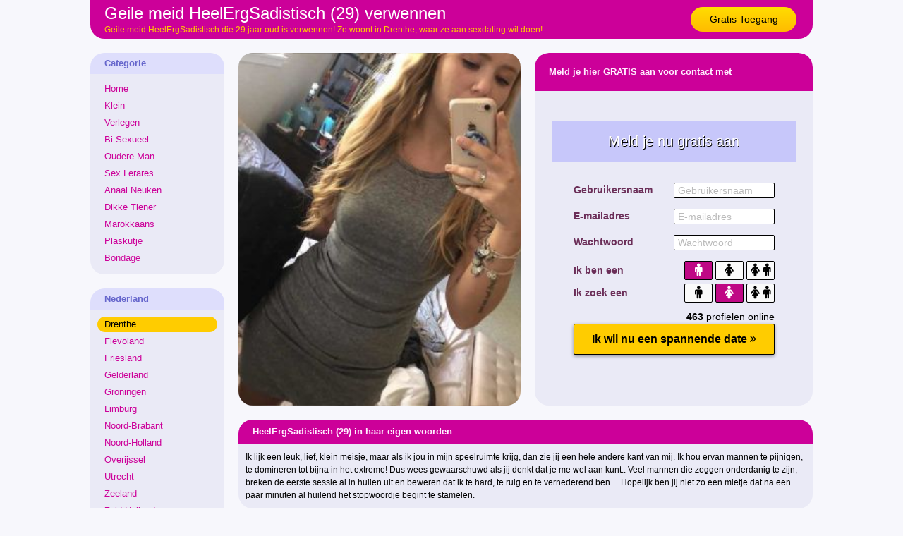

--- FILE ---
content_type: text/html; charset=iso8859-15
request_url: https://www.jongemeisjes.net/drenthe/geile-meid-verwennen-121727.html
body_size: 4518
content:
<!DOCTYPE html PUBLIC "-//W3C//DTD XHTML 1.0 Transitional//EN" "https://www.w3.org/TR/xhtml1/DTD/xhtml1-transitional.dtd">
<html xmlns="https://www.w3.org/1999/xhtml">
<head>
<meta http-equiv="Content-Type" content="text/html; charset=iso8859-15" />
<title>Geile meid HeelErgSadistisch (29) verwennen</title>
<meta name="description" content="Geile meid HeelErgSadistisch die 29 jaar oud is verwennen! Ze woont in Drenthe, waar ze aan sexdating wil doen!" />
<meta name="keywords" content="geile,meid,verwennen,heelergsadistisch,29 jaar" />
<meta name="google-site-verification" content="LGC26rQEUB9ABKMyH4eHthecEZu3ZJX1ODFLPcPDGGw" />
<meta name="viewport" content="width=device-width; initial-scale=1.0; maximum-scale=1.0; user-scalable=0;" />
<link type="text/css" media="(min-width: 1050px)" rel="stylesheet" href="https://www.jongemeisjes.net/style.css" />
<link type="text/css" media="(max-width: 1049px)" rel="stylesheet" href="https://www.jongemeisjes.net/mobile.css?rnd=132" />
</head>
<body>
<div align="center">
  <div class="wrap">
    <div class="header"> <a class="button_top" href="https://www.jongemeisjes.net/gratis-toegang/">Gratis Toegang</a>
      <h1>Geile meid HeelErgSadistisch (29) verwennen</h1>
      <p>Geile meid HeelErgSadistisch die 29 jaar oud is verwennen! Ze woont in Drenthe, waar ze aan sexdating wil doen!</p>
    </div>
  </div>
</div>
<div align="center">
  <div class="wrap">
    <div class="col1"><div class="ulkop">Categorie</div>
      <ul>
		<li><a class="button_nav" href="https://www.jongemeisjes.net/">Home</a></li>
		<li><a class="button_nav" href="https://www.jongemeisjes.net/klein/">Klein</a></li>
		<li><a class="button_nav" href="https://www.jongemeisjes.net/verlegen/">Verlegen</a></li>
		<li><a class="button_nav" href="https://www.jongemeisjes.net/bi-sexueel/">Bi-Sexueel</a></li>
		<li><a class="button_nav" href="https://www.jongemeisjes.net/oudere-man/">Oudere Man</a></li>
		<li><a class="button_nav" href="https://www.jongemeisjes.net/sexlerares/">Sex Lerares</a></li>
		<li><a class="button_nav" href="https://www.jongemeisjes.net/anaal-neuken/">Anaal Neuken</a></li>
		<li><a class="button_nav" href="https://www.jongemeisjes.net/dikke-tiener/">Dikke Tiener</a></li>
		<li><a class="button_nav" href="https://www.jongemeisjes.net/marokkaans/">Marokkaans</a></li>
		<li><a class="button_nav" href="https://www.jongemeisjes.net/plaskutje/">Plaskutje</a></li>
		<li><a class="button_nav" href="https://www.jongemeisjes.net/bondage/">Bondage</a></li>
      </ul>
	      <div class="ulkop">Nederland</div>
      <ul>
  	   <li><a class="button_nav act" href="https://www.jongemeisjes.net/drenthe/">Drenthe</a></li>
  	   <li><a class="button_nav" href="https://www.jongemeisjes.net/flevoland/">Flevoland</a></li>
  	   <li><a class="button_nav" href="https://www.jongemeisjes.net/friesland/">Friesland</a></li>
  	   <li><a class="button_nav" href="https://www.jongemeisjes.net/gelderland/">Gelderland</a></li>
  	   <li><a class="button_nav" href="https://www.jongemeisjes.net/groningen/">Groningen</a></li>
  	   <li><a class="button_nav" href="https://www.jongemeisjes.net/limburg/">Limburg</a></li>
  	   <li><a class="button_nav" href="https://www.jongemeisjes.net/noord-brabant/">Noord-Brabant</a></li>
  	   <li><a class="button_nav" href="https://www.jongemeisjes.net/noord-holland/">Noord-Holland</a></li>
  	   <li><a class="button_nav" href="https://www.jongemeisjes.net/overijssel/">Overijssel</a></li>
  	   <li><a class="button_nav" href="https://www.jongemeisjes.net/utrecht/">Utrecht</a></li>
  	   <li><a class="button_nav" href="https://www.jongemeisjes.net/zeeland/">Zeeland</a></li>
  	   <li><a class="button_nav" href="https://www.jongemeisjes.net/zuid-holland/">Zuid-Holland</a></li>
	  </ul>
	  <div class="ulkop">Belgi&euml;</div>
      <ul>
  	   <li><a class="button_nav" href="https://www.jongemeisjes.net/antwerpen/">Antwerpen</a></li>
  	   <li><a class="button_nav" href="https://www.jongemeisjes.net/vlaams-limburg/">Limburg</a></li>
  	   <li><a class="button_nav" href="https://www.jongemeisjes.net/oost-vlaanderen/">Oost-Vlaanderen</a></li>
  	   <li><a class="button_nav" href="https://www.jongemeisjes.net/vlaams-brabant/">Vlaams-Brabant</a></li>
  	   <li><a class="button_nav" href="https://www.jongemeisjes.net/west-vlaanderen/">West-Vlaanderen</a></li>
	  </ul>
	  	  	  <div class="pic_box"><div style="background-image:url(https://www.geheimedates.net/uploads/880.jpg)" class="pic_box_image"></div></div>
	  <div class="col_box">Deze sexy leraar heeft nogal wat aanbidsters! Een blond grietje uit zijn klas is zelfs smoorverliefd op hem en komt zo nu en dan bij hem langs voor wat bijles... Ze heeft nogal hoge cijfers in zijn klas, maar misschien komt dat door iets anders... Want in het echt geeft hij haar helemaal geen bijles! Hij neemt haar mee naar bed of samen nemen ze een douche. Ze hebben samen dan echte sex!</div> 
	  	
	</div>
    <div class="col2">
	  <a href="https://www.jongemeisjes.net/gratis-toegang/"><div class="pro_pic" style="background-image:url(https://www.treklijst.nl/sca/121727.jpg)"></div>
			  <img class="mob_pic" src="https://www.treklijst.nl/sca/121727.jpg"></a><div class="form_box"><div class="form_top">Meld je hier GRATIS aan voor contact met HeelErgSadistisch</div>
			  <br /><br /><br /><iframe width="100%" height="365" framespacing="0" frameborder="0" src="https://www.pathxy.com/promos/regforms/generators/sexklik/php/register_form.php?affppl=Nnzh103GW3&amp;pi=19-jongemeisjes&amp;site=sexklik.nl&amp;signup-type=0&amp;bg_clr=%23EAEAF6&amp;txt_clr=rgb(107, 46, 88)&amp;border=on&amp;border_clr=rgb(221,221,221)&amp;show_header=on&amp;header_text=&amp;header_text2=&amp;header_bg_clr=%23C7C7FA&amp;header_clr=rgba(255,255,255,1)&amp;textbox_border_clr=rgba(0,0,0,1)&amp;button_text=Ik wil nu een spannende date&amp;button_border_clr=rgba(0,0,0,1)&amp;button_clr=rgb(255, 204, 0)&amp;button_txt_clr=rgb(0, 0, 0)&amp;button_txt_shadow=rgba(0,0,0,0)&amp;gender_btn_clr_inactive=rgba(250,250,250,1)&amp;gender_txt_clr_inactive=rgba(0,0,0,1)&amp;gender_btn_clr=rgb(191, 8, 133)&amp;gender_txt_clr=rgba(255,255,255,1)&amp;gender_border_clr=rgba(0,0,0,1)&amp;jq_error_clr=rgba(255,0,0,1)&amp;bshadow=off&amp;show_online_counter=on&amp;online_counter_clr=rgba(0,0,0,1)"></iframe>
			  </div><div class="pro_aboutme_kop">HeelErgSadistisch (29) in haar eigen woorden</div><div class="pro_aboutme">Ik lijk een leuk, lief, klein meisje, maar als ik jou in mijn speelruimte krijg, dan zie jij een hele andere kant van mij. Ik hou ervan mannen te pijnigen, te domineren tot bijna in het extreme! Dus wees gewaarschuwd als jij denkt dat je me wel aan kunt.. Veel mannen die zeggen onderdanig te zijn, breken de eerste sessie al in huilen uit en beweren dat ik te hard, te ruig en te vernederend ben.... Hopelijk ben jij niet zo een mietje dat na een paar minuten al huilend het stopwoordje begint te stamelen.</div>      
		<div class="box">
				<a href="https://www.jongemeisjes.net/groningen/lekkere-meid-wil_sex-33385.html"><div class="box_pic" style="background-image:url(https://www.treklijst.nl/sca/33385.jpg); background-size:cover; background-position: 50%; background-position:50%;"></div></a>
				<div class="box_title"><div class="box_stars">&#9733;&#9733;&#9733;&#9733;&#9734</div>Isa29 (28)</div>
				<div class="box_desc">Zoek je ook iemand die er van houd om alles uit het leven te halen? Ik wil ook nog ervaring op doen omdat ik nog niet alles weet op seksueel gebied. Ben je een geduldig persoon en wil je samen met mij het avontuur opzoeken? Dan zal ik zeker voor je gaan, en wie weet wat er nog meer van kan komen.  ...</div>
				<a class="box_button" href="https://www.jongemeisjes.net/groningen/lekkere-meid-wil_sex-33385.html">Lekkere meid wil sex (28)</a>
			  </div>
		<div class="box2">
				<a href="https://www.jongemeisjes.net/west-vlaanderen/eenzame-milf-daten-104306.html"><div class="box_pic" style="background-image:url(https://www.treklijst.nl/sca/104306.jpg); background-size:cover; background-position: 50%; background-position:50%;"></div></a>
				<div class="box_title"><div class="box_stars">&#9733;&#9733;&#9733;&#9733;&#9733</div>AlbaAlba (35)</div>
				<div class="box_desc">Pittig, speels, stoeipoes en zeer temperamentvol.. Kan zelfs voor je zingen tijdens de seks, wie heeft dat ooit ervaren? Kortom, veel is mogelijk! Een deuntje spelen op jouw stijve pik, niets is mij te gek.. Altijd al eens seks op een hele andere manier willen ervaren? Maak er dan gebruik van, want zon aanbod komt niet vaak op je pad.. ...</div>
				<a class="box_button" href="https://www.jongemeisjes.net/west-vlaanderen/eenzame-milf-daten-104306.html">Eenzame milf daten (35)</a>
			  </div>
		<div class="box">
				<a href="https://www.jongemeisjes.net/gelderland/geile-meid-contacteren-127178.html"><div class="box_pic" style="background-image:url(https://www.treklijst.nl/sca/127178.jpg); background-size:cover; background-position: 50%; background-position:50%;"></div></a>
				<div class="box_title"><div class="box_stars">&#9733;&#9733;&#9733;&#9733;&#9734</div>Martina (30)</div>
				<div class="box_desc">Een avondje als een hoertje, dat lijkt me wel wat, maar dan zonder de betaling, want ik zou het nooit voor echt geld kunnen doen.  Hai, zou jij mij niet eens een avondje als een geil hoertje willen gebruiken? Maar dan volledig gratis? Schrijf me terug zodat ik je de voorwaarden en mijn wensen kan kenbaar maken! ...</div>
				<a class="box_button" href="https://www.jongemeisjes.net/gelderland/geile-meid-contacteren-127178.html">Geile meid contacteren (30)</a>
			  </div>
		<div class="box2">
				<a href="https://www.jongemeisjes.net/limburg/mooie-milf-neuken-73771.html"><div class="box_pic" style="background-image:url(https://www.treklijst.nl/sca/73771.jpg); background-size:cover; background-position: 50%; background-position:50%;"></div></a>
				<div class="box_title"><div class="box_stars">&#9733;&#9733;&#9733;&#9733;&#9734</div>Alexia (32)</div>
				<div class="box_desc">Ik hoop dat er hier ook leuke mannen zijn die niet zo zoeken naar maatje 34 meiden. Ik ben wat voller en ik ben trots op mijn lichaam. Het is dus nu ook tijd voor mij dat ik kan genieten. Je mag me gerust een leuk berichtje sturen als je ook op zoek bent naar een seksmaatje. ...</div>
				<a class="box_button" href="https://www.jongemeisjes.net/limburg/mooie-milf-neuken-73771.html">Mooie milf neuken (32)</a>
			  </div>
		<div class="box">
				<a href="https://www.jongemeisjes.net/utrecht/jonge-milf-zoekt_man-78571.html"><div class="box_pic" style="background-image:url(https://www.treklijst.nl/sca/78571.jpg); background-size:cover; background-position: 50%; background-position:50%;"></div></a>
				<div class="box_title"><div class="box_stars">&#9733;&#9733;&#9733;&#9733;&#9734</div>LaLaLatifa (34)</div>
				<div class="box_desc">Laat je niet verwarren door mijn naam. Dit is iets wat velen deden. Denkende dat ik vast zo een onderdanig tutje was die zich liet gebruiken. Weet dat het tegenovergestelde waar is. Er is hier maar 1 die word gebruikt en dat zul jij zijn. Lijkt het je lekker om gebruikt te worden door mij? Wil je eens ervaren hoe een tropische behandeling voelt? De verwarring lijkt...</div>
				<a class="box_button" href="https://www.jongemeisjes.net/utrecht/jonge-milf-zoekt_man-78571.html">Jonge milf zoekt man (34)</a>
			  </div>
		<div class="box2">
				<a href="https://www.jongemeisjes.net/noord-holland/jonge-milf-sexdaten-61172.html"><div class="box_pic" style="background-image:url(https://www.treklijst.nl/sca/61172.jpg); background-size:cover; background-position: 50%; background-position:50%;"></div></a>
				<div class="box_title"><div class="box_stars">&#9733;&#9733;&#9733;&#9733;&#9734</div>Samantha55 (34)</div>
				<div class="box_desc">Ik draag graag lak kleding en laarzen In mijn vrije tijd loop ik het liefst in laarzen en lak kleding, dat voelt zo lekker aan mijn lijf. Die kleding is meestal weer snel uit en dan speel ik met mijn borsten en kutje. Wie komt er een keer met mij spelen. ...</div>
				<a class="box_button" href="https://www.jongemeisjes.net/noord-holland/jonge-milf-sexdaten-61172.html">Jonge milf sexdaten (34)</a>
			  </div>
		<div class="box">
				<a href="https://www.jongemeisjes.net/oost-vlaanderen/prille-meid-contacteren-59798.html"><div class="box_pic" style="background-image:url(https://www.treklijst.nl/sca/59798.jpg); background-size:cover; background-position: 50%; background-position:50%;"></div></a>
				<div class="box_title"><div class="box_stars">&#9733;&#9733;&#9733;&#9733;&#9733</div>Svetlana (29)</div>
				<div class="box_desc">Nou ik zoek een man die enorm van sex houd! Geloof het of niet maar mijn laatste relatie vond me te seksueel ingesteld. En tja dat klopt wel. Ik hou van sex,... Maar ik had nooit gedacht dat een man over mijn hoge libido zou klagen haha. Nouja, bied weer nieuwe kansen dan. 
Ik ben een geile vrouw die kan ontvangen!
 Ben jij een man die net als mij iedere dag wel meerdere...</div>
				<a class="box_button" href="https://www.jongemeisjes.net/oost-vlaanderen/prille-meid-contacteren-59798.html">Prille meid contacteren (29)</a>
			  </div>
		<div class="box2">
				<a href="https://www.jongemeisjes.net/noord-brabant/geile-milf-daten-97059.html"><div class="box_pic" style="background-image:url(https://www.treklijst.nl/sca/97059.jpg); background-size:cover; background-position: 50%; background-position:50%;"></div></a>
				<div class="box_title"><div class="box_stars">&#9733;&#9733;&#9733;&#9733;&#9733</div>Edish (33)</div>
				<div class="box_desc">Sex is al een goed gevuld broodje gezond. Je voelt je erna gevuld, gezond en voldaan. Wat zou je ervan zeggen als ik je een lekker broodje aanbiedt? Ik heb genoeg vulling voor je, maar kun jij de saus meebrengen?  Op zoek naar een heerlijke saus! Een lekkere dikke en romige, zo eentje waar je niet van wilt dat de fles opraakt. ...</div>
				<a class="box_button" href="https://www.jongemeisjes.net/noord-brabant/geile-milf-daten-97059.html">Geile milf daten (33)</a>
			  </div>    
	</div>
  </div>
</div>

<div align="center">
  <div class="wrap">
    
		<div class="link_box">
				
	<a target="_blank" href="https://www.masseurgezocht.nl/"><div class="link_pic" style="background-image:url(https://www.treklijst.nl/images/masseurgezocht.jpg);"></div></a>
				
	<div class="link_text">Masseur Gezocht</div>
				
	<div class="link_stars">&#9733;&#9733;&#9733;&#9733;&#9733;&#9733;&#9733;&#9733;&#9733;&#9734;</div>
	<div class="link_desc">Deze dames zoeken per direct een leuke masseur! Vrouwen zoeken een massage en ook wel wat meer!</div>
				
		<a class="link_button" href="https://www.masseurgezocht.nl/">Masseur Gezocht</a>
			  
	</div>
		<div class="link_box">
				
	<a target="_blank" href="https://www.massagedates.nl/"><div class="link_pic" style="background-image:url(https://www.treklijst.nl/images/massagedates.jpg);"></div></a>
				
	<div class="link_text">Massage Dates</div>
				
	<div class="link_stars">&#9733;&#9733;&#9733;&#9733;&#9733;&#9733;&#9733;&#9733;&#9733;&#9734;</div>
	<div class="link_desc">Masseur gezocht voor geile vrouwen uit het land! Geile vrouwen zijn op zoek naar gratis massage!</div>
				
		<a class="link_button" href="https://www.massagedates.nl/">Massage Dates</a>
			  
	</div>
		<div class="link_box2">
				
	<a target="_blank" href="https://www.huisvrouwsletten.nl/"><div class="link_pic" style="background-image:url(https://www.treklijst.nl/images/huisvrouwsletten.jpg);"></div></a>
				
	<div class="link_text">Huisvrouw Sletten</div>
				
	<div class="link_stars">&#9733;&#9733;&#9733;&#9733;&#9733;&#9733;&#9733;&#9733;&#9733;&#9734;</div>
	<div class="link_desc">Gemakkelijk contact met geile huisvrouwen! Vrouwen die zich vervelen en graag sex willen!</div>
				
		<a class="link_button" href="https://www.huisvrouwsletten.nl/">Huisvrouw Sletten</a>
			  
	</div>  </div>
</div>
<!-- Default Statcounter code for Jonge Meisjes
https://www.jongemeisjes.net/ -->
<script type="text/javascript">
var sc_project=12819967; 
var sc_invisible=1; 
var sc_security="a30e95a0"; 
</script>
<script type="text/javascript"
src="https://www.statcounter.com/counter/counter.js"
async></script>
<noscript><div class="statcounter"><a title="Web Analytics
Made Easy - Statcounter" href="https://statcounter.com/"
target="_blank"><img class="statcounter"
src="https://c.statcounter.com/12819967/0/a30e95a0/1/"
alt="Web Analytics Made Easy - Statcounter"
referrerPolicy="no-referrer-when-downgrade"></a></div></noscript>
<!-- End of Statcounter Code -->
</body>
</html>


--- FILE ---
content_type: text/html; charset=utf-8
request_url: https://www.google.com/recaptcha/api2/anchor?ar=1&k=6LfF_KsUAAAAAKpFAuVh3nlzZEeREBX-cFJb1xmq&co=aHR0cHM6Ly93d3cucGF0aHh5LmNvbTo0NDM.&hl=en&v=N67nZn4AqZkNcbeMu4prBgzg&size=invisible&anchor-ms=20000&execute-ms=30000&cb=7ckwcahoqk36
body_size: 48494
content:
<!DOCTYPE HTML><html dir="ltr" lang="en"><head><meta http-equiv="Content-Type" content="text/html; charset=UTF-8">
<meta http-equiv="X-UA-Compatible" content="IE=edge">
<title>reCAPTCHA</title>
<style type="text/css">
/* cyrillic-ext */
@font-face {
  font-family: 'Roboto';
  font-style: normal;
  font-weight: 400;
  font-stretch: 100%;
  src: url(//fonts.gstatic.com/s/roboto/v48/KFO7CnqEu92Fr1ME7kSn66aGLdTylUAMa3GUBHMdazTgWw.woff2) format('woff2');
  unicode-range: U+0460-052F, U+1C80-1C8A, U+20B4, U+2DE0-2DFF, U+A640-A69F, U+FE2E-FE2F;
}
/* cyrillic */
@font-face {
  font-family: 'Roboto';
  font-style: normal;
  font-weight: 400;
  font-stretch: 100%;
  src: url(//fonts.gstatic.com/s/roboto/v48/KFO7CnqEu92Fr1ME7kSn66aGLdTylUAMa3iUBHMdazTgWw.woff2) format('woff2');
  unicode-range: U+0301, U+0400-045F, U+0490-0491, U+04B0-04B1, U+2116;
}
/* greek-ext */
@font-face {
  font-family: 'Roboto';
  font-style: normal;
  font-weight: 400;
  font-stretch: 100%;
  src: url(//fonts.gstatic.com/s/roboto/v48/KFO7CnqEu92Fr1ME7kSn66aGLdTylUAMa3CUBHMdazTgWw.woff2) format('woff2');
  unicode-range: U+1F00-1FFF;
}
/* greek */
@font-face {
  font-family: 'Roboto';
  font-style: normal;
  font-weight: 400;
  font-stretch: 100%;
  src: url(//fonts.gstatic.com/s/roboto/v48/KFO7CnqEu92Fr1ME7kSn66aGLdTylUAMa3-UBHMdazTgWw.woff2) format('woff2');
  unicode-range: U+0370-0377, U+037A-037F, U+0384-038A, U+038C, U+038E-03A1, U+03A3-03FF;
}
/* math */
@font-face {
  font-family: 'Roboto';
  font-style: normal;
  font-weight: 400;
  font-stretch: 100%;
  src: url(//fonts.gstatic.com/s/roboto/v48/KFO7CnqEu92Fr1ME7kSn66aGLdTylUAMawCUBHMdazTgWw.woff2) format('woff2');
  unicode-range: U+0302-0303, U+0305, U+0307-0308, U+0310, U+0312, U+0315, U+031A, U+0326-0327, U+032C, U+032F-0330, U+0332-0333, U+0338, U+033A, U+0346, U+034D, U+0391-03A1, U+03A3-03A9, U+03B1-03C9, U+03D1, U+03D5-03D6, U+03F0-03F1, U+03F4-03F5, U+2016-2017, U+2034-2038, U+203C, U+2040, U+2043, U+2047, U+2050, U+2057, U+205F, U+2070-2071, U+2074-208E, U+2090-209C, U+20D0-20DC, U+20E1, U+20E5-20EF, U+2100-2112, U+2114-2115, U+2117-2121, U+2123-214F, U+2190, U+2192, U+2194-21AE, U+21B0-21E5, U+21F1-21F2, U+21F4-2211, U+2213-2214, U+2216-22FF, U+2308-230B, U+2310, U+2319, U+231C-2321, U+2336-237A, U+237C, U+2395, U+239B-23B7, U+23D0, U+23DC-23E1, U+2474-2475, U+25AF, U+25B3, U+25B7, U+25BD, U+25C1, U+25CA, U+25CC, U+25FB, U+266D-266F, U+27C0-27FF, U+2900-2AFF, U+2B0E-2B11, U+2B30-2B4C, U+2BFE, U+3030, U+FF5B, U+FF5D, U+1D400-1D7FF, U+1EE00-1EEFF;
}
/* symbols */
@font-face {
  font-family: 'Roboto';
  font-style: normal;
  font-weight: 400;
  font-stretch: 100%;
  src: url(//fonts.gstatic.com/s/roboto/v48/KFO7CnqEu92Fr1ME7kSn66aGLdTylUAMaxKUBHMdazTgWw.woff2) format('woff2');
  unicode-range: U+0001-000C, U+000E-001F, U+007F-009F, U+20DD-20E0, U+20E2-20E4, U+2150-218F, U+2190, U+2192, U+2194-2199, U+21AF, U+21E6-21F0, U+21F3, U+2218-2219, U+2299, U+22C4-22C6, U+2300-243F, U+2440-244A, U+2460-24FF, U+25A0-27BF, U+2800-28FF, U+2921-2922, U+2981, U+29BF, U+29EB, U+2B00-2BFF, U+4DC0-4DFF, U+FFF9-FFFB, U+10140-1018E, U+10190-1019C, U+101A0, U+101D0-101FD, U+102E0-102FB, U+10E60-10E7E, U+1D2C0-1D2D3, U+1D2E0-1D37F, U+1F000-1F0FF, U+1F100-1F1AD, U+1F1E6-1F1FF, U+1F30D-1F30F, U+1F315, U+1F31C, U+1F31E, U+1F320-1F32C, U+1F336, U+1F378, U+1F37D, U+1F382, U+1F393-1F39F, U+1F3A7-1F3A8, U+1F3AC-1F3AF, U+1F3C2, U+1F3C4-1F3C6, U+1F3CA-1F3CE, U+1F3D4-1F3E0, U+1F3ED, U+1F3F1-1F3F3, U+1F3F5-1F3F7, U+1F408, U+1F415, U+1F41F, U+1F426, U+1F43F, U+1F441-1F442, U+1F444, U+1F446-1F449, U+1F44C-1F44E, U+1F453, U+1F46A, U+1F47D, U+1F4A3, U+1F4B0, U+1F4B3, U+1F4B9, U+1F4BB, U+1F4BF, U+1F4C8-1F4CB, U+1F4D6, U+1F4DA, U+1F4DF, U+1F4E3-1F4E6, U+1F4EA-1F4ED, U+1F4F7, U+1F4F9-1F4FB, U+1F4FD-1F4FE, U+1F503, U+1F507-1F50B, U+1F50D, U+1F512-1F513, U+1F53E-1F54A, U+1F54F-1F5FA, U+1F610, U+1F650-1F67F, U+1F687, U+1F68D, U+1F691, U+1F694, U+1F698, U+1F6AD, U+1F6B2, U+1F6B9-1F6BA, U+1F6BC, U+1F6C6-1F6CF, U+1F6D3-1F6D7, U+1F6E0-1F6EA, U+1F6F0-1F6F3, U+1F6F7-1F6FC, U+1F700-1F7FF, U+1F800-1F80B, U+1F810-1F847, U+1F850-1F859, U+1F860-1F887, U+1F890-1F8AD, U+1F8B0-1F8BB, U+1F8C0-1F8C1, U+1F900-1F90B, U+1F93B, U+1F946, U+1F984, U+1F996, U+1F9E9, U+1FA00-1FA6F, U+1FA70-1FA7C, U+1FA80-1FA89, U+1FA8F-1FAC6, U+1FACE-1FADC, U+1FADF-1FAE9, U+1FAF0-1FAF8, U+1FB00-1FBFF;
}
/* vietnamese */
@font-face {
  font-family: 'Roboto';
  font-style: normal;
  font-weight: 400;
  font-stretch: 100%;
  src: url(//fonts.gstatic.com/s/roboto/v48/KFO7CnqEu92Fr1ME7kSn66aGLdTylUAMa3OUBHMdazTgWw.woff2) format('woff2');
  unicode-range: U+0102-0103, U+0110-0111, U+0128-0129, U+0168-0169, U+01A0-01A1, U+01AF-01B0, U+0300-0301, U+0303-0304, U+0308-0309, U+0323, U+0329, U+1EA0-1EF9, U+20AB;
}
/* latin-ext */
@font-face {
  font-family: 'Roboto';
  font-style: normal;
  font-weight: 400;
  font-stretch: 100%;
  src: url(//fonts.gstatic.com/s/roboto/v48/KFO7CnqEu92Fr1ME7kSn66aGLdTylUAMa3KUBHMdazTgWw.woff2) format('woff2');
  unicode-range: U+0100-02BA, U+02BD-02C5, U+02C7-02CC, U+02CE-02D7, U+02DD-02FF, U+0304, U+0308, U+0329, U+1D00-1DBF, U+1E00-1E9F, U+1EF2-1EFF, U+2020, U+20A0-20AB, U+20AD-20C0, U+2113, U+2C60-2C7F, U+A720-A7FF;
}
/* latin */
@font-face {
  font-family: 'Roboto';
  font-style: normal;
  font-weight: 400;
  font-stretch: 100%;
  src: url(//fonts.gstatic.com/s/roboto/v48/KFO7CnqEu92Fr1ME7kSn66aGLdTylUAMa3yUBHMdazQ.woff2) format('woff2');
  unicode-range: U+0000-00FF, U+0131, U+0152-0153, U+02BB-02BC, U+02C6, U+02DA, U+02DC, U+0304, U+0308, U+0329, U+2000-206F, U+20AC, U+2122, U+2191, U+2193, U+2212, U+2215, U+FEFF, U+FFFD;
}
/* cyrillic-ext */
@font-face {
  font-family: 'Roboto';
  font-style: normal;
  font-weight: 500;
  font-stretch: 100%;
  src: url(//fonts.gstatic.com/s/roboto/v48/KFO7CnqEu92Fr1ME7kSn66aGLdTylUAMa3GUBHMdazTgWw.woff2) format('woff2');
  unicode-range: U+0460-052F, U+1C80-1C8A, U+20B4, U+2DE0-2DFF, U+A640-A69F, U+FE2E-FE2F;
}
/* cyrillic */
@font-face {
  font-family: 'Roboto';
  font-style: normal;
  font-weight: 500;
  font-stretch: 100%;
  src: url(//fonts.gstatic.com/s/roboto/v48/KFO7CnqEu92Fr1ME7kSn66aGLdTylUAMa3iUBHMdazTgWw.woff2) format('woff2');
  unicode-range: U+0301, U+0400-045F, U+0490-0491, U+04B0-04B1, U+2116;
}
/* greek-ext */
@font-face {
  font-family: 'Roboto';
  font-style: normal;
  font-weight: 500;
  font-stretch: 100%;
  src: url(//fonts.gstatic.com/s/roboto/v48/KFO7CnqEu92Fr1ME7kSn66aGLdTylUAMa3CUBHMdazTgWw.woff2) format('woff2');
  unicode-range: U+1F00-1FFF;
}
/* greek */
@font-face {
  font-family: 'Roboto';
  font-style: normal;
  font-weight: 500;
  font-stretch: 100%;
  src: url(//fonts.gstatic.com/s/roboto/v48/KFO7CnqEu92Fr1ME7kSn66aGLdTylUAMa3-UBHMdazTgWw.woff2) format('woff2');
  unicode-range: U+0370-0377, U+037A-037F, U+0384-038A, U+038C, U+038E-03A1, U+03A3-03FF;
}
/* math */
@font-face {
  font-family: 'Roboto';
  font-style: normal;
  font-weight: 500;
  font-stretch: 100%;
  src: url(//fonts.gstatic.com/s/roboto/v48/KFO7CnqEu92Fr1ME7kSn66aGLdTylUAMawCUBHMdazTgWw.woff2) format('woff2');
  unicode-range: U+0302-0303, U+0305, U+0307-0308, U+0310, U+0312, U+0315, U+031A, U+0326-0327, U+032C, U+032F-0330, U+0332-0333, U+0338, U+033A, U+0346, U+034D, U+0391-03A1, U+03A3-03A9, U+03B1-03C9, U+03D1, U+03D5-03D6, U+03F0-03F1, U+03F4-03F5, U+2016-2017, U+2034-2038, U+203C, U+2040, U+2043, U+2047, U+2050, U+2057, U+205F, U+2070-2071, U+2074-208E, U+2090-209C, U+20D0-20DC, U+20E1, U+20E5-20EF, U+2100-2112, U+2114-2115, U+2117-2121, U+2123-214F, U+2190, U+2192, U+2194-21AE, U+21B0-21E5, U+21F1-21F2, U+21F4-2211, U+2213-2214, U+2216-22FF, U+2308-230B, U+2310, U+2319, U+231C-2321, U+2336-237A, U+237C, U+2395, U+239B-23B7, U+23D0, U+23DC-23E1, U+2474-2475, U+25AF, U+25B3, U+25B7, U+25BD, U+25C1, U+25CA, U+25CC, U+25FB, U+266D-266F, U+27C0-27FF, U+2900-2AFF, U+2B0E-2B11, U+2B30-2B4C, U+2BFE, U+3030, U+FF5B, U+FF5D, U+1D400-1D7FF, U+1EE00-1EEFF;
}
/* symbols */
@font-face {
  font-family: 'Roboto';
  font-style: normal;
  font-weight: 500;
  font-stretch: 100%;
  src: url(//fonts.gstatic.com/s/roboto/v48/KFO7CnqEu92Fr1ME7kSn66aGLdTylUAMaxKUBHMdazTgWw.woff2) format('woff2');
  unicode-range: U+0001-000C, U+000E-001F, U+007F-009F, U+20DD-20E0, U+20E2-20E4, U+2150-218F, U+2190, U+2192, U+2194-2199, U+21AF, U+21E6-21F0, U+21F3, U+2218-2219, U+2299, U+22C4-22C6, U+2300-243F, U+2440-244A, U+2460-24FF, U+25A0-27BF, U+2800-28FF, U+2921-2922, U+2981, U+29BF, U+29EB, U+2B00-2BFF, U+4DC0-4DFF, U+FFF9-FFFB, U+10140-1018E, U+10190-1019C, U+101A0, U+101D0-101FD, U+102E0-102FB, U+10E60-10E7E, U+1D2C0-1D2D3, U+1D2E0-1D37F, U+1F000-1F0FF, U+1F100-1F1AD, U+1F1E6-1F1FF, U+1F30D-1F30F, U+1F315, U+1F31C, U+1F31E, U+1F320-1F32C, U+1F336, U+1F378, U+1F37D, U+1F382, U+1F393-1F39F, U+1F3A7-1F3A8, U+1F3AC-1F3AF, U+1F3C2, U+1F3C4-1F3C6, U+1F3CA-1F3CE, U+1F3D4-1F3E0, U+1F3ED, U+1F3F1-1F3F3, U+1F3F5-1F3F7, U+1F408, U+1F415, U+1F41F, U+1F426, U+1F43F, U+1F441-1F442, U+1F444, U+1F446-1F449, U+1F44C-1F44E, U+1F453, U+1F46A, U+1F47D, U+1F4A3, U+1F4B0, U+1F4B3, U+1F4B9, U+1F4BB, U+1F4BF, U+1F4C8-1F4CB, U+1F4D6, U+1F4DA, U+1F4DF, U+1F4E3-1F4E6, U+1F4EA-1F4ED, U+1F4F7, U+1F4F9-1F4FB, U+1F4FD-1F4FE, U+1F503, U+1F507-1F50B, U+1F50D, U+1F512-1F513, U+1F53E-1F54A, U+1F54F-1F5FA, U+1F610, U+1F650-1F67F, U+1F687, U+1F68D, U+1F691, U+1F694, U+1F698, U+1F6AD, U+1F6B2, U+1F6B9-1F6BA, U+1F6BC, U+1F6C6-1F6CF, U+1F6D3-1F6D7, U+1F6E0-1F6EA, U+1F6F0-1F6F3, U+1F6F7-1F6FC, U+1F700-1F7FF, U+1F800-1F80B, U+1F810-1F847, U+1F850-1F859, U+1F860-1F887, U+1F890-1F8AD, U+1F8B0-1F8BB, U+1F8C0-1F8C1, U+1F900-1F90B, U+1F93B, U+1F946, U+1F984, U+1F996, U+1F9E9, U+1FA00-1FA6F, U+1FA70-1FA7C, U+1FA80-1FA89, U+1FA8F-1FAC6, U+1FACE-1FADC, U+1FADF-1FAE9, U+1FAF0-1FAF8, U+1FB00-1FBFF;
}
/* vietnamese */
@font-face {
  font-family: 'Roboto';
  font-style: normal;
  font-weight: 500;
  font-stretch: 100%;
  src: url(//fonts.gstatic.com/s/roboto/v48/KFO7CnqEu92Fr1ME7kSn66aGLdTylUAMa3OUBHMdazTgWw.woff2) format('woff2');
  unicode-range: U+0102-0103, U+0110-0111, U+0128-0129, U+0168-0169, U+01A0-01A1, U+01AF-01B0, U+0300-0301, U+0303-0304, U+0308-0309, U+0323, U+0329, U+1EA0-1EF9, U+20AB;
}
/* latin-ext */
@font-face {
  font-family: 'Roboto';
  font-style: normal;
  font-weight: 500;
  font-stretch: 100%;
  src: url(//fonts.gstatic.com/s/roboto/v48/KFO7CnqEu92Fr1ME7kSn66aGLdTylUAMa3KUBHMdazTgWw.woff2) format('woff2');
  unicode-range: U+0100-02BA, U+02BD-02C5, U+02C7-02CC, U+02CE-02D7, U+02DD-02FF, U+0304, U+0308, U+0329, U+1D00-1DBF, U+1E00-1E9F, U+1EF2-1EFF, U+2020, U+20A0-20AB, U+20AD-20C0, U+2113, U+2C60-2C7F, U+A720-A7FF;
}
/* latin */
@font-face {
  font-family: 'Roboto';
  font-style: normal;
  font-weight: 500;
  font-stretch: 100%;
  src: url(//fonts.gstatic.com/s/roboto/v48/KFO7CnqEu92Fr1ME7kSn66aGLdTylUAMa3yUBHMdazQ.woff2) format('woff2');
  unicode-range: U+0000-00FF, U+0131, U+0152-0153, U+02BB-02BC, U+02C6, U+02DA, U+02DC, U+0304, U+0308, U+0329, U+2000-206F, U+20AC, U+2122, U+2191, U+2193, U+2212, U+2215, U+FEFF, U+FFFD;
}
/* cyrillic-ext */
@font-face {
  font-family: 'Roboto';
  font-style: normal;
  font-weight: 900;
  font-stretch: 100%;
  src: url(//fonts.gstatic.com/s/roboto/v48/KFO7CnqEu92Fr1ME7kSn66aGLdTylUAMa3GUBHMdazTgWw.woff2) format('woff2');
  unicode-range: U+0460-052F, U+1C80-1C8A, U+20B4, U+2DE0-2DFF, U+A640-A69F, U+FE2E-FE2F;
}
/* cyrillic */
@font-face {
  font-family: 'Roboto';
  font-style: normal;
  font-weight: 900;
  font-stretch: 100%;
  src: url(//fonts.gstatic.com/s/roboto/v48/KFO7CnqEu92Fr1ME7kSn66aGLdTylUAMa3iUBHMdazTgWw.woff2) format('woff2');
  unicode-range: U+0301, U+0400-045F, U+0490-0491, U+04B0-04B1, U+2116;
}
/* greek-ext */
@font-face {
  font-family: 'Roboto';
  font-style: normal;
  font-weight: 900;
  font-stretch: 100%;
  src: url(//fonts.gstatic.com/s/roboto/v48/KFO7CnqEu92Fr1ME7kSn66aGLdTylUAMa3CUBHMdazTgWw.woff2) format('woff2');
  unicode-range: U+1F00-1FFF;
}
/* greek */
@font-face {
  font-family: 'Roboto';
  font-style: normal;
  font-weight: 900;
  font-stretch: 100%;
  src: url(//fonts.gstatic.com/s/roboto/v48/KFO7CnqEu92Fr1ME7kSn66aGLdTylUAMa3-UBHMdazTgWw.woff2) format('woff2');
  unicode-range: U+0370-0377, U+037A-037F, U+0384-038A, U+038C, U+038E-03A1, U+03A3-03FF;
}
/* math */
@font-face {
  font-family: 'Roboto';
  font-style: normal;
  font-weight: 900;
  font-stretch: 100%;
  src: url(//fonts.gstatic.com/s/roboto/v48/KFO7CnqEu92Fr1ME7kSn66aGLdTylUAMawCUBHMdazTgWw.woff2) format('woff2');
  unicode-range: U+0302-0303, U+0305, U+0307-0308, U+0310, U+0312, U+0315, U+031A, U+0326-0327, U+032C, U+032F-0330, U+0332-0333, U+0338, U+033A, U+0346, U+034D, U+0391-03A1, U+03A3-03A9, U+03B1-03C9, U+03D1, U+03D5-03D6, U+03F0-03F1, U+03F4-03F5, U+2016-2017, U+2034-2038, U+203C, U+2040, U+2043, U+2047, U+2050, U+2057, U+205F, U+2070-2071, U+2074-208E, U+2090-209C, U+20D0-20DC, U+20E1, U+20E5-20EF, U+2100-2112, U+2114-2115, U+2117-2121, U+2123-214F, U+2190, U+2192, U+2194-21AE, U+21B0-21E5, U+21F1-21F2, U+21F4-2211, U+2213-2214, U+2216-22FF, U+2308-230B, U+2310, U+2319, U+231C-2321, U+2336-237A, U+237C, U+2395, U+239B-23B7, U+23D0, U+23DC-23E1, U+2474-2475, U+25AF, U+25B3, U+25B7, U+25BD, U+25C1, U+25CA, U+25CC, U+25FB, U+266D-266F, U+27C0-27FF, U+2900-2AFF, U+2B0E-2B11, U+2B30-2B4C, U+2BFE, U+3030, U+FF5B, U+FF5D, U+1D400-1D7FF, U+1EE00-1EEFF;
}
/* symbols */
@font-face {
  font-family: 'Roboto';
  font-style: normal;
  font-weight: 900;
  font-stretch: 100%;
  src: url(//fonts.gstatic.com/s/roboto/v48/KFO7CnqEu92Fr1ME7kSn66aGLdTylUAMaxKUBHMdazTgWw.woff2) format('woff2');
  unicode-range: U+0001-000C, U+000E-001F, U+007F-009F, U+20DD-20E0, U+20E2-20E4, U+2150-218F, U+2190, U+2192, U+2194-2199, U+21AF, U+21E6-21F0, U+21F3, U+2218-2219, U+2299, U+22C4-22C6, U+2300-243F, U+2440-244A, U+2460-24FF, U+25A0-27BF, U+2800-28FF, U+2921-2922, U+2981, U+29BF, U+29EB, U+2B00-2BFF, U+4DC0-4DFF, U+FFF9-FFFB, U+10140-1018E, U+10190-1019C, U+101A0, U+101D0-101FD, U+102E0-102FB, U+10E60-10E7E, U+1D2C0-1D2D3, U+1D2E0-1D37F, U+1F000-1F0FF, U+1F100-1F1AD, U+1F1E6-1F1FF, U+1F30D-1F30F, U+1F315, U+1F31C, U+1F31E, U+1F320-1F32C, U+1F336, U+1F378, U+1F37D, U+1F382, U+1F393-1F39F, U+1F3A7-1F3A8, U+1F3AC-1F3AF, U+1F3C2, U+1F3C4-1F3C6, U+1F3CA-1F3CE, U+1F3D4-1F3E0, U+1F3ED, U+1F3F1-1F3F3, U+1F3F5-1F3F7, U+1F408, U+1F415, U+1F41F, U+1F426, U+1F43F, U+1F441-1F442, U+1F444, U+1F446-1F449, U+1F44C-1F44E, U+1F453, U+1F46A, U+1F47D, U+1F4A3, U+1F4B0, U+1F4B3, U+1F4B9, U+1F4BB, U+1F4BF, U+1F4C8-1F4CB, U+1F4D6, U+1F4DA, U+1F4DF, U+1F4E3-1F4E6, U+1F4EA-1F4ED, U+1F4F7, U+1F4F9-1F4FB, U+1F4FD-1F4FE, U+1F503, U+1F507-1F50B, U+1F50D, U+1F512-1F513, U+1F53E-1F54A, U+1F54F-1F5FA, U+1F610, U+1F650-1F67F, U+1F687, U+1F68D, U+1F691, U+1F694, U+1F698, U+1F6AD, U+1F6B2, U+1F6B9-1F6BA, U+1F6BC, U+1F6C6-1F6CF, U+1F6D3-1F6D7, U+1F6E0-1F6EA, U+1F6F0-1F6F3, U+1F6F7-1F6FC, U+1F700-1F7FF, U+1F800-1F80B, U+1F810-1F847, U+1F850-1F859, U+1F860-1F887, U+1F890-1F8AD, U+1F8B0-1F8BB, U+1F8C0-1F8C1, U+1F900-1F90B, U+1F93B, U+1F946, U+1F984, U+1F996, U+1F9E9, U+1FA00-1FA6F, U+1FA70-1FA7C, U+1FA80-1FA89, U+1FA8F-1FAC6, U+1FACE-1FADC, U+1FADF-1FAE9, U+1FAF0-1FAF8, U+1FB00-1FBFF;
}
/* vietnamese */
@font-face {
  font-family: 'Roboto';
  font-style: normal;
  font-weight: 900;
  font-stretch: 100%;
  src: url(//fonts.gstatic.com/s/roboto/v48/KFO7CnqEu92Fr1ME7kSn66aGLdTylUAMa3OUBHMdazTgWw.woff2) format('woff2');
  unicode-range: U+0102-0103, U+0110-0111, U+0128-0129, U+0168-0169, U+01A0-01A1, U+01AF-01B0, U+0300-0301, U+0303-0304, U+0308-0309, U+0323, U+0329, U+1EA0-1EF9, U+20AB;
}
/* latin-ext */
@font-face {
  font-family: 'Roboto';
  font-style: normal;
  font-weight: 900;
  font-stretch: 100%;
  src: url(//fonts.gstatic.com/s/roboto/v48/KFO7CnqEu92Fr1ME7kSn66aGLdTylUAMa3KUBHMdazTgWw.woff2) format('woff2');
  unicode-range: U+0100-02BA, U+02BD-02C5, U+02C7-02CC, U+02CE-02D7, U+02DD-02FF, U+0304, U+0308, U+0329, U+1D00-1DBF, U+1E00-1E9F, U+1EF2-1EFF, U+2020, U+20A0-20AB, U+20AD-20C0, U+2113, U+2C60-2C7F, U+A720-A7FF;
}
/* latin */
@font-face {
  font-family: 'Roboto';
  font-style: normal;
  font-weight: 900;
  font-stretch: 100%;
  src: url(//fonts.gstatic.com/s/roboto/v48/KFO7CnqEu92Fr1ME7kSn66aGLdTylUAMa3yUBHMdazQ.woff2) format('woff2');
  unicode-range: U+0000-00FF, U+0131, U+0152-0153, U+02BB-02BC, U+02C6, U+02DA, U+02DC, U+0304, U+0308, U+0329, U+2000-206F, U+20AC, U+2122, U+2191, U+2193, U+2212, U+2215, U+FEFF, U+FFFD;
}

</style>
<link rel="stylesheet" type="text/css" href="https://www.gstatic.com/recaptcha/releases/N67nZn4AqZkNcbeMu4prBgzg/styles__ltr.css">
<script nonce="AManSX9LGdbbSy0mV0Pz-A" type="text/javascript">window['__recaptcha_api'] = 'https://www.google.com/recaptcha/api2/';</script>
<script type="text/javascript" src="https://www.gstatic.com/recaptcha/releases/N67nZn4AqZkNcbeMu4prBgzg/recaptcha__en.js" nonce="AManSX9LGdbbSy0mV0Pz-A">
      
    </script></head>
<body><div id="rc-anchor-alert" class="rc-anchor-alert"></div>
<input type="hidden" id="recaptcha-token" value="[base64]">
<script type="text/javascript" nonce="AManSX9LGdbbSy0mV0Pz-A">
      recaptcha.anchor.Main.init("[\x22ainput\x22,[\x22bgdata\x22,\x22\x22,\[base64]/[base64]/[base64]/[base64]/[base64]/UltsKytdPUU6KEU8MjA0OD9SW2wrK109RT4+NnwxOTI6KChFJjY0NTEyKT09NTUyOTYmJk0rMTxjLmxlbmd0aCYmKGMuY2hhckNvZGVBdChNKzEpJjY0NTEyKT09NTYzMjA/[base64]/[base64]/[base64]/[base64]/[base64]/[base64]/[base64]\x22,\[base64]\\u003d\\u003d\x22,\[base64]/GMOxwpHCpHXCkcOtXMOJJ1LDtSAZw4PCol/DvEYWw6FzdzVyeQVQw4ZGah9ow6DDpDdMMcO6a8KnBTBBLBLDmMKewrhDwrnDv34Qwp/CqDZ7J8KVVsKwT1DCqGPDt8KnAcKLwobDicOGD8KFWsKvOzwyw7N8wrTCiTpBf8OEwrA8wqbCjcKMHxXDj8OUwrlwK2TClAVtwrbDkVvDkMOkKsOyZ8OffMOLPiHDkUoLCcKnVcOpwqrDjXNdLMONwoJ4BgzCnMOhwpbDk8OUFlFjwrTCuk/DtiYtw5Ykw69twqnCkikkw54Owpd3w6TCjsKCwoFdGy5kIH0XBWTCt2rCsMOEwqBuw6BVBcOgwpd/SAdIw4EKw6rDn8K2wpRkNGLDr8KANcObY8Kvw5rCmMO5EFXDtS0NAMKFbsONwpzCuncTLDgqJsOvR8KtCsK8wptmwo7CgMKRIR/CjsKXwotCwqgLw7rCs2oIw7sgdRs8w6HCtl0nK00bw7HDv3wJa3HDl8OmRyHDvsOqwoAqw5VVcMOxRiNJRcOyA1dFw69mwrQUw4rDlcOkwpYXKStnwr9gO8Oswp/Cgm1sfgRAw5cFF3rCjsKEwptKwpABwpHDs8KWw4Mvwpp9wqDDtsKOw4zCtFXDs8KpXDFlO2dxwoZ6woB2U8O8w57DklUgKAzDlsKAwrhdwrwkbMKsw6tOfW7Ckw9Hwp0jwrfCtjHDlhU3w53Dr33CnSHCqcOtw6o+OTo4w61tFMKwYcKJw43CsF7CszLCgy/DnsOMw5fDgcKaQcOtFcO/w6lUwo0WMnhXa8O1O8OHwps1aU5sCkY/asKSD2l0aSbDh8KDwqEwwo4KNwfDvMOKR8OZFMKpw6nDgcKPHBl4w7TCuzF8wo1PKcKsTsKgwovCjGPCv8ObTcK6wqFgdx/Ds8Olw5x/[base64]/DhsKLwq/Dg0nDlRpGwqk9w7jCi3nDocOmwrwJBAQ6H8Ovw73Cn0p1w5XCn8KXS2rDnMOkMcKjw60+wr3DlFI2HB4AHW/CrxNkBsObwqc2w6tIwoZlwrrChMKBw4lAYGUiTsKLw6R3XcK8Y8OPUxDDklQFw4zClWDDssKPEFbDicORwrbCngsUwrzCv8KxacO3wpjDvmsoCD3CtsKIw67CgMOkDh9hUSIpQcKCwp7ClMKLw5HCt2/Dug7DqsK/w4jDhmA0XsOuU8OOWGdnS8OXwo0Uwqc/VF/DhMOGZxJxE8Kzw6/CoUlKw59QJ0wXbUjCnEzCqMKAw6PDtsOyRyTDpMKSw6DDvMOlGhlMM2/[base64]/CrDjDksOgU8O7w4zDrMOHClNcFhHCmVkqI3wjK8KOw6onwpRjRXIGO8OPwoIIb8O8wpZ/HsOZw4Irw5nChyXDuiYPD8KuwqLCnsK7w5LDhcOBw73DscKGw5zDnMKRw6puwpVmLMOGVsKIw6B2w7vClCFVLWgTD8KnFhZ1S8K1HxjCthBDXn08wqPCtMOEw4bCnMKORMOKUMKvVXBmw4tQwo3Cq3kUWsKuUnTDrXLCr8KMN0LCtMKiFsO9RAd/NMOnC8OBGFPDvBdPwpgfwqgbZcOMw4fCu8KdwqrCmsOjw7kvwo5Ow5zCqEvClcOowrjCgjHCr8OEwq8kQ8O3GQnCh8O5HsKRRsKuwpLCkRvChsKWaMKcLVYLw4XDk8Kgw7w3LMK0w5/[base64]/DscOswqQbwoLCiEfDr8K+FMKfJnXDu8OeY8KowrTCrTHCj8OoYcKYTFHCpx3DjMOQICvDng/CrMKVc8KRBlsJTltTAFnCtMKDw5kAwrt/[base64]/DvsOywpPChAXCrsOow5fCpsO/YMOhCGHCkcKLw4TCqDIBQUXDsX3DhybDpMKzeVVRfcOTIcObHGM/[base64]/DvXjCnDlHdcK6w5VmHMKMDh03w4zDv8KzNQZDfcOCe8KLwrbClHzCugIJaXZ9wozDhlDDq1fCni1VPkZ9wq/CtBLDn8OWw7Nyw5JHAiR8w45nSz9DM8OOwo4qw4sdwrJjwq/DisKuw77DpzbDvg/DvMKpLm9iQGDCtsOdwqTCuGzDtS5eXAvDjsKlA8OWwrFSUMORwqjDnsKULcKrZcKHwrMrwpx0w7pDwp3CgkrCj2cWZcKnw6ZSw749AU1pwqIgwo7DosKhwrPDpEFqUsKBw63CqHJdwpTCp8O/RsOQTkjCgi7DkAXCs8KHSwXDkMKpdsOTw6hBS0gYMArDvMOFTG3DjVUefxd8FA/CpHfCocOyPsOlDMOQd0fDkWvDkz3DsghkwqYWGsOQZMOtw6/CiWsEFFTDusKybndqw6lzwq8Ww54WewYhwpkMNxHCnCrCvkNMwqjCpsKPwpJBw6DDrcO8Om83UcKHS8O+wrtkasOTw4EcLVgnwqjCp3AlSsOyQ8K/HsOnwp8NYcKAwo7CvgMiChspcsOIX8Knw4UwbnrDtlB9DMK8w6TDmH7DijtnwrbDmgjCiMOGw5XDhQ01BHZNScKJwoo7KMKgwqzDnsKPwp/Dmz0jw5FUcXpeN8ODwpHCm0IoOcKUw6/CjHlmMT3CtGsQGcOKD8KoFCzDgMKwMMKlwpZIwrLDqx/[base64]/CmMOYVcKQwq3DtznDiMK/R8K1C1NFbABkJMKNwrHCkVjCpsObCsOhw4LCmD/DrMOVwpciwrQpw6YONcKOLwfDjMKJw6XCk8Onw4kAw5EIBRPCpVs8WcKNw4/[base64]/DqjRjHjltw4wjVl8rBMKpwpvCqwx9TGZiwqfDg8K6dCQWPgUfw6/DgMOew7DCh8Oww7Mqw7jCkcKawrBWc8Obw4bDhsKawoDCtnxFw6HCi8KGZcOBPMKBw5rDv8O/[base64]/DqsOKw5Q7ZDPCjQoIw7ITw5PDjcO6wr5JIXNhw5dNw67DqlXCh8O+w7h5wocrw4Jbc8KLw67Dr2RSwpxnZ04Tw5/[base64]/CigPDhsKfJcOkw619eMO7cFLCvMKiZFhvLMOeA0jDqMKmeDzClMOmwqjDoMOVOsKMFMKuUURlMgzDssKlEBHCpsKyw77Co8OmWH3CuiEzGsKuGELCpsOuw78uMsKIw7FhA8OeH8Kzw63DssOnwr/CssKgw7tYdcK2woseLTYOwrDCq8O/FBdHUidswo8nwpRgccKEUMK6w5NbDcKWwqpjw7BKw5XCniYewqZ/[base64]/[base64]/CiAbCssKnP3U7ATZ/[base64]/Dt8OCw4cjw5bClzDCnsKsLULCpsOsasKRByrDv0rDmRFvwodRw4hBw5fCpjvDmsK2AyfCkcOpJRDDuSnDuR4iw5jDr1wnwo0rwrLClFt0w4UqdsKAWcKHwoTDnCsKw5jCjMOceMOBwp5xwqMdwo/ConhTPFTCmX/CscKuw4XCslLDsEc9aQAjCcKiwrNJwoTDpcKywr7DvFnCow8rwqYYdcKewo3DnsKlw6bCgBs4wrpxKsKMwoPDicO/USUuw4QncMOifsOkw4smfQ3DuUEPw5fCusKle2khV23CtcK+C8OVwq/Dt8KSOMKDw60qKMOmWBXDtx7DkMKPTsK4w4XCvMObwrc3WXpQw65PLhLDhMOYwrk7LCjDpCTCrcKiwp1VaTscw4DCmgE8wocHJyrDssO2w4XCn3Ruw6JjwrzClATDqA9Cw6XDhz3DpcKnw6QGasKywqbDmEbCl2PDhcKKwqcsAX81wo4IwpcTKMO8F8O7w6fCsl/CsjjCrMKFdHlmU8Kzw7fDucOSwrbCuMKfDjAJX1rDijLCssKMQndTbsKvZMOYw5/[base64]/DrFHDvCp+aRzDrsK5dMKcw6Now69DJcKNwqDCi13DkS94w6YXXsOzAMKaw4zCh3NEwodxJCjDtcO3wqnDkxzCqcK0wq1Xw7cMDXDChHV/dFzCky/[base64]/wqrCjzbCvMKWFMKsw5HDiUbCtsKvwoxrwp/DtxVkRxcpcMOEwo0xwo7Ct8KaesKZwqLCmcKRwoHCvsOwLQYAMMKRCcKyezA0DAXChjxTwpM7fHjDu8KkO8OEVsKpwrkjw7TCliRcw7jCq8OiO8OuJj/Cq8KFw7tgLinCisKjGGdDwo5VRcOFwqlgw5bCiR3DlDnDnwfCncONZ8OHw6bDtibDlcOSwqvDhWomP8KmfcO+wprChBHCqsKVRcKxwobCq8KzDnNnwr7CsibDrBrDuEdZfcOeKEZrYMKnw4DChMKnY3XCnwLDiSzCrcKVw5FPwrwiU8Odw67DssO/w7sDwpw0BcOtIhttwqk8KXXDvcOmD8Ojw4XDjD0AWBXDmRDDicKUw5zCtsKTwq/DsxkYw7XDp3/CosKxw54RwqDCrydsdsKcDcK+w4nCg8O6ayfDr2tbw6zCmsOJwo95wp/DkXvDrcKiW201PwEkcjlmBMKVw5jCqlQOacO7w5MGOMKASGrCqcOfwozCosO1wqkCPiIqS1o2SVJIUsO/w7oOGRzCh8OxJcOtwrQXb3/[base64]/BcKSwoAmw57CvDbCpsOFNGQiEDfDrVnCrixIw7Z+Q8OPAT99bcODw67CoU1dwqBgwrbCnwUTw4zDs202exzChMOOwr80RMOQw6HCi8OfwpNOKk/Drj8QHWsBLMOUFEYHc1vCtsOBZjFUcElVw7XCp8OxwovCiMOnf1kKOsOTwok0wrxGw57Dr8K8YDbDsB93fcOQXjrClMKMCzDDm8O+FsKYw4hLwq/DuBbDk1DCgUDCvX7CnV7DncKXKzkiw4xrw7IgNcKWZ8KqGCNIEE3ChjPDpUnDklDDgCzDlcKlwrUMwrrDpMKRAlLDgRbCtsKPBhzCm13DrsKsw7cCJsKAEFccw7DCj3jDnz/DosKyQsOwwoXDons6TWLClAfCm2HCggogdCzCucOPwoIdw6TCv8K3OT/CkjxSGjXDj8Kfw4fDsBHDusOXLlTDqMOQJCNHw6low4TCocOLRGrCl8ODHjk7WcKDHwPDgRXDs8OiFmLCrGxuNMKRwq/[base64]/DvxF/woHDi8O6BBXDvsKIdihwO8OCw53DicKkwqHCuCzDssObbXLCl8Kkw40ZwrvCjj/[base64]/Dmk3CvjA/w73DlH1sw4hoKU9cw6PCs8ONG1XDncK+EcODTcK/eMOCw7nCrCDDlcK+DsOQAWzDkAjCisOPw5vCrxVIVMORwqRtf15pemvCnjI7McKRwrpEwrkjQFPCqETClDE9w4hJwojDqcOzwpvCuMOAKyxBwrY4WcKGaHgsDCHCpkVEYioLwosvRW1WcGJVT3tOLx8ZwqgcJn3Cj8OtS8O2wpvCrw/DsMOQHcOgYF9WwonDgcK1aTcswqQbR8Kaw6HCgSLDisKkKhbChcK1w53DtsOxw7EwwpzCoMOge20Mw7zCqXTCgl/[base64]/CusK5LSRqa8OVwpTChFvCsMOfwq/CgH9oUWPDksKjw5TCk8OtwrTCqxECwqvDkcOswrFrw5c2w6QtEQw4w7rDg8OTDATClMKhBQnCnBnDvMODIxV2wroEwpYfw5Jlw5PDqw4Iw5lbIMOxw6gWwoDDlglSfsOWwrrDhsOtJ8OsbRl0e2skcSrDj8K/QcOuSMO7w7wvc8OPB8O0RcKdPcKLw47CkQLDnV9Ufx/[base64]/wqLCkV/Cuwx+w4JRY8OqwrnDmlACRcODwpc1K8OkwrQFwrTDlMKrBD7CrsKhQx/DgSALw4sZT8KDQsOZOMKswpAWwovCrjp3w6Yrw40mw4lzw50aUsKhf31JwrxEwoQQFmzCrsOKw63CjSsiw6FWXMOmw5fDq8KDQTBUw5jCgV/CggjCqMKwQzRLwrHDqUwAw7/CpydVQAjDncOzwpszwrPCosOOwodjwpdHXcOXw5PDiVTCisO+w7nCk8OVwqcYw5VTJmLDrxNKw5NFw59BWiPCtypsXsOTVkk9a37ChsKAwpnCgiLCrcOrw5kHAcKELsO/wq0Hw6vCmcKPRsKnwrgJwokCw4dBeFHDiBpuwowlw6o3wrTDlMOmFsOiwpjDrTcjw64gScO8RV7ClBNRwrooJ1xsw5LCql8NY8KAbMOzU8KtC8KXSGrCsSzDoMOFG8KWDhjCtlTDucKKDMOXw5V/c8Knf8K4w7fCu8OOwpA+Q8OkwpHDpD/[base64]/[base64]/NmvClj/CucOKCMK7V8KpSMORwobChHVgwo42wobDiiDCscOaF8OkwrLDmsOmw5wGw4dPw4UkNjDCvcK3CMK5EcORfH3DuEbDq8K/w7LCrAFVwrwCw53Co8OAw7V+wqfCl8OfQMOwbMKJB8KpdmzDgXFxwqXDs0VrCnfCq8OnBTwCDsKcNcK8w5QyHnHCjMKEHcO1SinDp1nCgcK9w7bCmlgiwrE+wr4Dw53DunHDt8KGETh8wqcswqPDlMOFwq/Cj8Omwrtzwq/[base64]/SwjDoUcMJHHDn8O8KsOsA1MLesOTIlPDrcOyLsKSwpzDscOHG8KHw5zDp0vDqg7CnkPCgMOxwo3DkcKiH0IRDnlzRAnCoMKdwqbCi8OVw7zCqMOOTMKZPw9AO2AqwpAvWsOFDB/[base64]/wolzE8OMMcOLwowTwq15XcOiwpoVDD8baR9LZnnCq8KXE8OGE0XDr8KgDsKFWVsHw5jDu8O4bcKGUjXDmcO7woUyI8Kxw5V9w6AHDAlpZcK9FQLCiV/CmsOlE8KsIxPCm8OawpRPwrhpwpHDi8OIwp7Dt1ABwpAnwq0/L8KdHsObHj8CO8Ozw5bCmwxgKHPDp8OzUjd5f8KSbB8qw6lXWUbDv8KKLsKhQCzDonXCk2EmMMOKwrMwShUlEHDDm8K6Nl/[base64]/fS0fCQnDk8OWJQfCncObw47DkFnDkgsxT8Kvw4ltw6vDuiM+wqTDgFZtJ8Ovw5lgw7tMw6x+S8K8UsKAX8OsZMK/woYXwrwow6o4XsO/NcK/IcOnw7vCuMKxwrXDhRhvw4PDvhk4HsOLSMKZY8KVd8OqF2t0VsOIw6rDocOBwpHCp8K1SFhxWsKlc3xTwr7Dl8O+wo/DhsO/[base64]/[base64]/w5fDrV4ewrnDiGJKa8OwT23CkcOMNMOMIVRHFsKCw7cWw74Fw5HDsDDDplJNw7Q3TlrCocKmw7TDkcK2wqAfcSNQw69Fw4/DvsKKw5Z4wqshwrfDn2Qgw4Qxw5tawo9jw6tiw4bDm8OtGDTDokxrwqooKQAWwq3CucOiMsKdFnrDmsKvesK5wrzDmsKSNMK4w5bCocOPwrh+w5ZPLcKgw4AMwrMPLBFaY3ZzBcKSQW7Du8K9bsOtaMKfw5wGw6l2QQ0pZ8Ohwp/DlD5YC8KKw6TCq8OvwqXDnH49wrXCnntKwqE0w4QCw7rDucKrwoksdcOtOlMKCkPCmiBtw4pbIlQww4PCkcOTw6jCl1UDw7jDtcOgKiHCv8OYw7XDv8OowqzCrWzDj8OKT8KyKcOmwp/Ds8Kww47Cr8KBw6/Cj8Kbwq9NTw88wrPDhkDCpiRWb8KPf8Kxw4TCusOHw5UBwoPCnMKNw5E8TDNvPihNwpxhw6vDsMO4SMKkNQzClcKFwrnDn8KbLMO9AsO9G8K2X8KPZQrDjgnCpQ3Dm0zCnMOaFSTDi1DDjsKaw48twovDtg11wo/CtMOYeMKNWV5UWnMCw65eZ8Kjwo/DjX1XD8KIwoUuw7A6LljCkFFjUnh/OBXCqmdjfjDDvQTDk0dkw6PDvGhzw7jCncKaF1l0wrPCrMKaw7Rjw4lhw5BYUcO3wqLChTDDqlbCuHNtw4HDknrDs8KVw4Ecwr8HGcKlw6vDiMOVwoJqw4YYw5PDlRTCnihsbR/CqsOhw7zCtcKaMcOEw4HDvF3DosOzcsKoG3I9w6XCgcOQGXM0d8KAcgoFwqkOwqEawoY5Z8OjH3LChcKjwrg6E8K7TTd2wrIswrPCqUB/W8O1JXLCg8K7N3LCv8OGMxlzwrVawr4NfMKow6/Cn8OmLMO/UXgHw77Dt8Oew7URGMK1wpU9w73CviA9fsOgbArDrMOlcBbDonnCsmDCjcKcwpXCh8OiJBDCj8ONJSUHwrd9CDZXwqYCQV/Cg0PDiR4eaMOzXcKVwrfDrxvDlsOPw43DpnPDg1LDuH7ClcKuwodDw4IBHWlMf8KVwrfDrAnCocOuw5jCsBZLF21/ZTTCgmt3w5zDlgB9wp5mAwTCiMKqw4jDhsOgU1nCiwnDmMKpO8O1IUsqwqPDpMO+worCrX0eGMO6NMOwwpDCgWDCjmLDrknCpz3ClGlWA8K/OUtyZFVvwqQfcMO0w5l6FsKbPEgzK1TCnTbCgsOkcg/CvgckMcKXb23DtsKcFjXDrcOfdMKcMiQYwrPDgMO/dzXCpsOWIEHDm2dhwoJXwo59woEIwqIbwp85R3fDu2/DiMOgAC0eJEPCssKuwoFrEEHClcK4TznClybDkMKxLcKiOsO0B8Obw4xrwqTDpTnCtRLDqTgQw7TCqMKxfihqw5FSXMOKbMOmwqJxE8OCFUUPYlNGwoUEBR7CgQTCrsO0MG/DtcOgwrjDqMKLLnkqwprCisOYw7HCm1vDoi8VfD1LfMK6N8KnLsOhXMKxwpscwoHCrMOzIsOkaSDDiXEtwrQ2dMKaw5PDv8KewqUsw4BCQSnDqnbCoB/CvnHCjyYSwrAvDmMQK3t6w5tPVsKXwrDDuULCuMKpCWXDmw3Cmg3ChA1RbUBmcAYqw6JaNMKhM8OLw6hDeFPClsOPw53DrSDCrsKWaTxBNhbDocKMwroxw7ozwpHDu19JQ8KGEsKWdH/DoykDwrbDkcKtwocNwoIZWMKWw7saw6kgw49GEsKPwqrCvsKXDcOEDGvCqi9nwpPCqkDDq8K1w4csGMOFw4rDjxdnWHLCsmd2EBPDmD54woTCisKfw5k4VTlQXcO3wr7DhsKXd8KJw54JwqkwQMKvwoIZasOrOEQIdnZNworDrMO0wq/[base64]/Csi5Tw5NTE1zDtMOFLcOQwrfDi0XCsMOOw7vDocKoYEduw6DCscKvwr96wpl4G8KtGMOCRMOBw6R+woLDpBvCi8OMHinCvGXCqMKDZgbDkMOPVsOyw7TCgcOGwq1qwoNsYHzDl8KxIj8ywqPCmSLCnHXDrnZoOQFTwq/DuG0wBzjDiQzDoMO3cD9Ww7d5VyR+bsOVe8OvYGrCh0bClcOtw4Ibw5tcM2Epw5Ugw7/DpRvCr1BBFsOWJW8awqJOYsOZAcOnw6jClC5NwrF8w6LCi07Ci2PDqcOiFwfDljvCn3BNw7kyZi7DiMKZwqUiEMKVwqfDlWvDqE/Cgh0vRsOWdsOQSsOIAnwzLlN1wpcrwr/DqwoIO8OcwrbDr8Ktw4YxVMOUa8Kaw64Qw4kMJcKvwpnDqQvDjDvCrcO/SgfCsMKSFMKkwonCqGsqCnXDribCssOmw6dHEsOXGcK1wrdvw6JRRlXCqMOmGsKAKFxpw7vDu1Z1w5lldEjDmghiw4JQwq8/[base64]/wo0MKBzCnsKDaB0Kw4TCtSJFw5nClzBLcm0Ow4hSwpRoZcO9GVXCu0nDucOVwrzCgCNNw5DDqcKMw6LCvMO1fMORamjCmcK6w4DChMOKw7ZLwqHCpQs/aFVRw4HCvsK3AD8SLsKLw4JeXkHCpsOOKmDCqR9RwoEUw5R9w4xOSyssw5jCtcK2XDLCoRRrwpLDoQp/bsOIwqXCicKuw5s8w550UsKfdnbCvhrDi0wmMMObwqMfw5/DkQNKw5NHU8KBw73CpsK2KCrCvHpfwrHCmmtswrxDMkXDhgzCmMKPwp3Cu03ChS7DpyZWUcKcwr7CusKTw6nCgAs6w4bDksORVA3Dj8O/[base64]/CoMKGwpfCssOLwoVzX3EvHD9yZnIAYsKFwpDCiRXCn3A/wrlFwpXDssKZw4UywqDCm8KOcQg7w4YEYcKVewPDuMO8JcK2aSl/w73DmxHDt8KNTmM9EMOLwqjDqwQ2wp3DpsOZw65Mw4DCmDd6DcK3ecKaGnTClMOxeWx5w5k7ecOLGVvDllBYwpg/woAZwo5gRC7CrBjCt3HCrwLDtnHCm8OjUD15WAsmwoPDnlszw5jCtMKGw6ENwq/Dj8ONW0Ytw4JvwpdRU8OLCiXCjU/DlsKUZk1uEVDDkMKbTyfCrFsNw4Ipw4gwCipoFErCusK9flvCucKrdsOoNsOjwo0OfMKYYQUuw7HDsi3DiDhaw6xOdiBKw7lDw5zDpBXDvSg8Fm1Tw7/[base64]/CvsKbwr5Lw50Be8OGwpHCkwLCgMKWwo7DjMOfXcKaDjLDhg3CmA3DoMKtwqTCgMOTw6xJwqM9w5LDtFHCtMOqwqDChl7DvcKqOkE5w4cGw4VxCMOtwrgTZ8Kpw6TDkXfDpHjDjS99w4xvw47DsBrDicORKMO/woHCrsKlw4Q4NxzDsS5dwqB0wpQCwo9rw7lpKMKYHz3CmcOWw57CrsKCZHwNwpteQQ10w6DDjFnCoFYbQMKMCn/[base64]/[base64]/DlR3DmMKhwo1wMcOAI8KSHVbCnMKaSsKrw4dAw67CjjxIwp4GM1fDuChfw70iMjpnW0nCmcKwwqLDu8O/[base64]/DnmwIw7nDu8OnW8Ojw47DixTCkMKhUUXCrBBEw6Vcw5hew4F2acOTCXZVVDQxw6gFNTjDjcODccO0wrjDjMKzwpJYAw/DkkbDuFJrfRLDncO9OMK2wokXUcKzAMK8RMKDwoYgVycMQBzCl8K9w7o6wqLCusKbwr0vw69fw4lHFsKtw5djecKXw5VmWmvDiURFLifDqELDii9/w7rCrTTClcKMw4zCgWMWbMKkTHYQSsO5fcOOw5DDlsKMwpMVwr3Cv8ORUBDDhUUbw5/DknRob8OnwqRywqLCjw3CqHZ8UhMXw7bCmsOAw7ROwpcGw5nChsKUHi/DsMKWwow8wo8HPMOdRSDCncOVwp7CjsO3wo7DoUIMw5vDpDkUwr4xdELCosOzBQFaUjAgZsO2SsOzQ1lACcOtw4nDlzktwqwiJBTDh3IDwr3CimTCi8ObNQhew5/CoVVqw6PCjFhNT1PDpjLDnz/CqsKFw7vDqsOFaSPCl17DqMKdIQxMw4nCokl3wp0HZcKGGMOvQhNawoF6fcKALnEcwrc8w5nDgsKoKcOfUAnCsyjCuF/Di0zDs8OWwq/Dj8KAwqVEP8O8Jmx/Sk0vPgbCkQXCrTXCl0TDv2IDDsKUNcKzwo3CjzPDjX3CkMKdalrDqsKXP8OZwrrDj8K/WMOFLMKww585O15pw6vDuXrCqsKVw7nCkS/[base64]/ecKHw5PCncKgSCFdNG3DmMODUMK0MRgde3nCg8OwOSV9JGIawqFrw44aK8O2woICw4/DrDsiTEPCt8KDw70OwroiBjUZw4PDgsONDsKxdhfCu8OVw7rCrMKAw4LCl8KYwonCoxzDn8K1w58Jw7zCjcKxJyTCqzl9TsKiwrLDkcOPwp4mw5xyDcOzw6peRsOhesO7w4DDhT0Kw4PDg8OECcOEwpxBHQAMwrJrwqrCtcKxwp/Cky7CmMOCNATCn8OkwqLDsmQxwpVjw6hGCcK3woY2w6fCuAAGHBdZwpLDtH7CkERawrQOwq7DgMKnK8KYw7AvwqM3LsO2w4J3wq5qw5vDjlHCisKRw5FcGgg+w5stNV7Di1jDpn51DglJw5JMF253woETJcO8fMKjwrfDtXXDmcKewoDCmcK2w6B4fA/CjEVPwocHPcOEwqvCum9jKU3Cq8KeM8OABgslw4DCnF3CiRdAwq1gwqXChsO/[base64]/[base64]/DucO7KMOZwr/Dp8O+w5PDjMOGUXoHDQvCjj1+EsOTwqHDiDLDqjfDnALChsO+wqUxfXnDoW/[base64]/CqHwGPcKTw6LCosOpTcKtdD7Dk193w58BwpfCi8O5bFpVw6PDgcKxH2fDn8KNw4jCjmDDjcOXwowLN8K3w4hEcwDDmcKWwprCimHCmyrDisOHDn3DnsKAU2TCvcKuw4sjwq/CmypHwqfCjl7DvirDg8O7w5TDskF7w47DpMKYwprDvHPCs8KNw77DpMO9KcKRIScEHsOjYGREFnI7w51jw6DDhRjCu17DtcOSMybDnQ/CqMOoI8KPwqvCiMOVw4EMw5XDpnbDrkA9VSM1wrvDjBLDqMK+w5TCvMKic8Ozwr0yGRpqwrEeG1l0BSFxMcO4JAnDs8KZNVNZwopOw6bDg8KRDsOhRmPCoQ1jw5VNBHbCuF0NeMORw7TDq2HDigRefMO3LwMuwq/CkFEOw4puV8KxwqjCncOJBcO4w4HChXzCvW5Sw4lGwpXDhsObwrJ8WMKgwozDgcKFw65nKMKNfsO6LHfCkhTCgsK/w7xHZcOVKcK3w4UlCcOCw5DCgHs1wrzDnS3Cn1grOhsIwqABSsOhw4/[base64]/wp5GQMOBecOYbTtaw5khwr/CoMOaSnDDkcOqwrnCukJ9JsKaPXIgYcOlGBrDkcKjPMK2OcKCcg/CrhLCgsKGb04aQSdNwowZcDR2w7fCkFPCvj/Dk1fClwVpNMO6Nl4ew6hTwqfDssK2w7bDosKwdDxIw7jDtRNNwpUqQSAceCfChzjCvmTCs8OYwoEIw4HDv8O/[base64]/HG/Dj1lsaMOMAi7CmcKFWMKEZnHDnXLDrMKqeVABw4p/w6rCuHbCukvClAjChcOFwobDtsKfIsOGw7RBEsOrw48UwrU2RsOhFx/[base64]/w6rCi8O3w5zDvMK5wpHCtcK3bMK5G8OTw71zU8KJw5pcO8OSw7PCrsKmTcO0wpATfMOpw4hEwrzCiMOTO8KTLATDrgM0PcKEw41Cw71Fw59cwqJLwofCnXMEYsO4LMO7wqsjwpLDqMOfBMK5UQDDjMOOwo/Dh8KXwokEBsK9w7PDmxgIO8KpwpAqD3JSYcKFwohMLk1bwrl3w4EwwoPDqcO0w4NXwrQgw7XCgiYKDcKZw7/DjMKDw5DDqDLDj8KNFBc+w5EAHMK+w4NpN1vCtUXCpn4vwrvDpR7DnFPCicOcXcOpwr1FworCgQrCtn/DtMO/ARTDiMKzW8Kcw6LCmWhLNyzCgsOHaAPChlRkwrrDjcKUfz7DgMODwqJDwrAtIsOmMcKhQijCpGrCkGY4w6V8P3/CmMKtwozCusOTw7HDnsORw5oQwrdAwq7CjsKxw5vCo8Ovwodsw7HCmBvCnUJ6w5nDucKLwq7CmsKswqvDkMOuVH3CvsKGZWdVK8KMDcKBBgfCisKBw6hdw7PCmMOSwpzDlBgCeMKnJ8OiwrnCpcK/aEjCsRNYwrDDiMK8wrLDicKHwq4jw4EowqfDgcOWw6bDtsOYHcO0TWPDmsOdBMORVGfDmcOmM13CmsOcT2nCnsKuZsObacOPwqE5w40NwptNwpXDpGfCmsKWC8KQw7vDlxnDpws/[base64]/XcOew7A+AhvDiC9ywrsjw73CpsOzOggXXcKWCDXDly/Cow9jIw01wqZhwrzCng7DgATDt14uw5TDqWjDjk5xwpsXwoTCmyjDkcOnw4M5CFM+MMKEwozCgcOJw6/[base64]/[base64]/DicKHw6pvBcOuwobCi0zDnD3Dv8K2GhhOdcOEwoHDkMK+FTZQw5TDlcOOwpBMacKjw7HDrX0Pw5fDpwZpwr/[base64]/CpE3Ct8OZBcOqw53Ck3w5w5bCj8O/w7XChsKxwqPCrlElX8OYClJpw5bCkcKgwrrDj8KSwp7CssKrwpsjw5hsU8K8w6DCrhlWelQlwpInacOAw4PCisK7w5BZwoXCmcO2dcOQwoLCpcO/WVjDicKXwr0Rw5Auw5AAdG0lwpBsJHcvJ8KnWynDrkIpXX8Ww53DksOPbsO+WcOXw60Ow7Flw63CosKgwpjCn8K1A1fDmkXDqC1kQzfCvcOPwrgbR24Jw63CqARGwqnCkMOyNcOmwoBIwotUwqANw4hxwrXCgRTCgn/ClDLDuz3CtwhND8KeAcKdTxjDngHDqFsAIcKxw7bCucKsw4dIc8K8GMKSwqPDrcKYdUDDnsOZw6ctwpNXwoPCucKvRVzDlsK1B8Ovw6/CrMKiwqNOwpoXCW/DtMKAf3HCiijDsnsPfRtXYcOLwrbCoUsQa2XDucKnUsOxIsOKTTMNS104HQzCj0/DsMKNw4jDh8K/wpBgwr/Du0XCpx3CnTXCqMOqw6nCmcO/w7sSwo49YRlsckh/woXDmmfDmw/CljjCnMKsJzxAXFZPwq9ZwrReWsKhwoV2fGvCn8KPw7/CrcKSdsO2Z8Kcw4/CisKKwpvDgRvCisONwpTDtsKAHHQcwo3CtMOvwo/CjTMiw5nCjMKEwprCrHkMw78+AcKtTRLDv8K/w7kIW8OjZ3LDuHN2AmN0IsKsw7FMaS/[base64]/CuVLDpV4TwrACTcOWw4Biw5fDm8OfF8Klw6fClwoEw5c6KMKUw4kOTmE1w4LDn8KEDsOtwoMaXAzCssO/LMKTw6/CpcO5w5dvE8OTwqHDpMKKTcKWZB3DjMKgwqHChSzDsxnDr8K4wp3CncKuX8O4wrbDmsOJTFvDq1fCuwnCmsO/wr8Rw4LDoip6wo9hwrRDSMKnwr/CqxHDm8KYPcKDFz5zOsKrMVrCtMOfFSVJKcOBIMK/[base64]/Dn1nDocOMwpEsccOVRn5dHQhSw7XDhVDCqsOxXMK1wqgKw5x/w6dAa3HCnGRBImgAcF7CmSfDksOowqMBwqbCrMKTWMKuw7I5w6DDjlnDlgXClCZoWypEGcOiHX14w67Cn1Z0Y8Oww6EhYwLDuyJXw4AQwrBKCCTDqyY/[base64]/DnyjDicKLRMO2NsOTFjBawqXDk2XDqsKJJcOBTMOGOyEAasOracOdUhjDizxzesKUw5LDmcO+w5XCoWMkw4I1w7Erw79cw6DCkzTCgG4tw4XDgFjCmMKvd08mw4txwrsAwo1TDsK1wpc3HMKQwozCjsKwf8K7fSh9w5/[base64]/[base64]/[base64]/Dq8Orw5vCsMOqwqAdTwlkwoLDm0waUWTDvQF9wo95wpzDonJcwo8WGAF4w5o/wpjDucKYw53DpQhFwok4O8Klw5cDGsKBwpDCpMKcZ8KNw5gFC11Qw4TDpsOoJT7CkcOxw4Z0w5TCgWwwwqIWdsKNw7DDpsK+N8KwMgnCszM+aQHChMKcH0TClxfDtcKewobCtMOpw5ZJEGbDlW/Cv3w0wqFgRMKYOMKOVGLDiMOkwok1wqhhK3LCglfDp8KIRBZOMSIhDHHDhMKdwoIFw6nCr8KPwqBxACoXMBoeecOKJ8OOw6F5ccKWw4U1wq8Pw4XDhAXDtjbCv8K/YUESw53CoQV9w7LDuMKbw6s+w65zFsKDw6YHOcKBwqY4wpDDlcOAZMKKw43DgsOmRMKbAsKLf8OnOQXCnybDviBqw5HCuRdYInPCgcOONcOhw6F7wr4CXMO9wqXDusKgPl7Cr21lwq7DtSfCmHMWwoZiwqbCvXUoURQbw6TChE1fwp/[base64]/[base64]/Cn2JcX8KqOMO1A8Kuw4/DhMKcMEw6w6HCksOkw6gHdj14cFbCoxFJw7/CmMKBc3bCkFUcDEvDgQ/DhsKTEBx6FlfDkVlXw7MCw5nCg8ODwojDoHXDosKbUsOYw7vCkio7wprCgE/DikAVQ1HDtyhuwq4ZHcOXw6guw4tewqkiw4Bmw5VLEcO+w7kVw4zDog08ChvClsKZQMOwAsOPw5ISE8OeSRTCjEscwqbCljHDk0Zewqk2w4UMAxoXBjPDhzjDrsOVGcOndwfCuMK6wpRhXAt8w5/[base64]/O8O1UsKtZzbDt33DiQnDkEnDnW3DvMO7w5IQwrUJwrXDmsKewqPChixBw7QrX8OKwp7DmsOqwpDCrxhmTcKYacOpw6oOIlzCnMKdw5JMHsOJTcO3LxXDtMK6w4pEFU4PY2nChD/DgMKIOFjDkFtwwpzClibCiDTDpMK3FlTCuGPCrMOcZEUBw74ew54FO8OEY10Lw6rCt2bDgsOaOU7DggrCuDN9wqzDj0zCrMOuwoTCuB1KScK1X8Kqw75wDsKQw7YFX8K7w53CoCVRVCEhJEXDsQ5Pw5Aca3YOdV0Yw5Uywr/Dix4yIcO6YEXCkiPCiQLDosKmccOiw4ZHcWMPwr4+AHAgRsOlC1QYwpXDpj48w691d8KJbCYiUcKQw6DDpsOdw4vDpcO+aMORwrMdQsKBw4nDo8OswojDrB0PXBzDqUYhwr3CpW3DsjgEwpk2E8O+wrHDlsOlwpfChcOPK3/DgDk3w7/[base64]/Dp1zDncOzKMKsSjvDlXDDn8KbOsOBKhY+w6cCaMOywpEdEMO8BiZ9wqTCvcONw75zwqAmL0bDjVNmwobDkcKBwojDmsKvwq0ZPGfCtcKeCykNw5fDoMKjBS08IcOZwo3Cri3Dj8OJcHEawrvCnsK2I8O2b1TCm8O7w4/DnMKgwq/Di1Zzw59aQBNfw6dGVUMoByDDg8Kvej7CjBbCiRTDiMOBVhTCgsKkAWvCg0/CniJ9fcKUw7LCkH7Dow0PJUTCs0XDk8Kkw6AyPnJVdcOPZ8OUwqrCuMOCehXDohjChMOcN8O4w43DmcK/[base64]/DscKPTAfCrsO6wqbDq8OCw7UCS3MCw6sOSsOofcOEWnDCgMKGw7TCsMOgLsKXwqM/LsKZwqHCocOqwqllA8KwAsK8WxDDuMKUw6Arw5R4wpXDjwLCscOOw6DCsC3DicKNwoXCvsK5F8OiaXpcw6jCjzIbasKCwrvCmMKFw4zCjsKdTsOrw7XDgcK6L8OLwo3DrcKlwp/CqXVTLxg3wpTCvDLDj0kyw4xYFwhgwrccd8OdwrIPwq7DucKZKcKIR3lKQ1DCpcKAAQkGXMK2woxtLsOQw4DCj20NcMKkZcOqw7jDlCvDqcOqw4xnCcONwoPDoCJuw5HCrsOOwolpGjVWLsOtYADCi2QXwrkhw7bChR3Cgw/DiMO9w48TwpHDgnPClMK5w4DCmgbDq8KJbMO4w60BR27CgcKtSXoCwr5gw6nCqMO0w73Cv8OYTcKgwrl5SDrDosOQT8K7J8OWScOuw6XCtwPClcK9w4vCiFIgFAkHw7FscRLCqsKFV3B3MWRaw6Z3w5XCkcOYaA/[base64]\x22],null,[\x22conf\x22,null,\x226LfF_KsUAAAAAKpFAuVh3nlzZEeREBX-cFJb1xmq\x22,0,null,null,null,0,[21,125,63,73,95,87,41,43,42,83,102,105,109,121],[7059694,863],0,null,null,null,null,0,null,0,null,700,1,null,0,\[base64]/76lBhnEnQkZnOKMAhnM8xEZ\x22,0,0,null,null,1,null,0,1,null,null,null,0],\x22https://www.pathxy.com:443\x22,null,[3,1,1],null,null,null,1,3600,[\x22https://www.google.com/intl/en/policies/privacy/\x22,\x22https://www.google.com/intl/en/policies/terms/\x22],\x22BzXUg+u5v7v7fdR00lYcoujy4XirsHfpWyXxfYsaiqE\\u003d\x22,1,0,null,1,1769738242201,0,0,[223],null,[124,196,8,124],\x22RC-J3skBfb4R67DsA\x22,null,null,null,null,null,\x220dAFcWeA4AaDcgYDJC4GEOUPKq4cq2JTHirJkYD8Tt2q7cPlwxqAVSamEIDSNkOTkpdq3DOdtGtxDFUAW1rGeAMRtKyn432ht81A\x22,1769821042250]");
    </script></body></html>